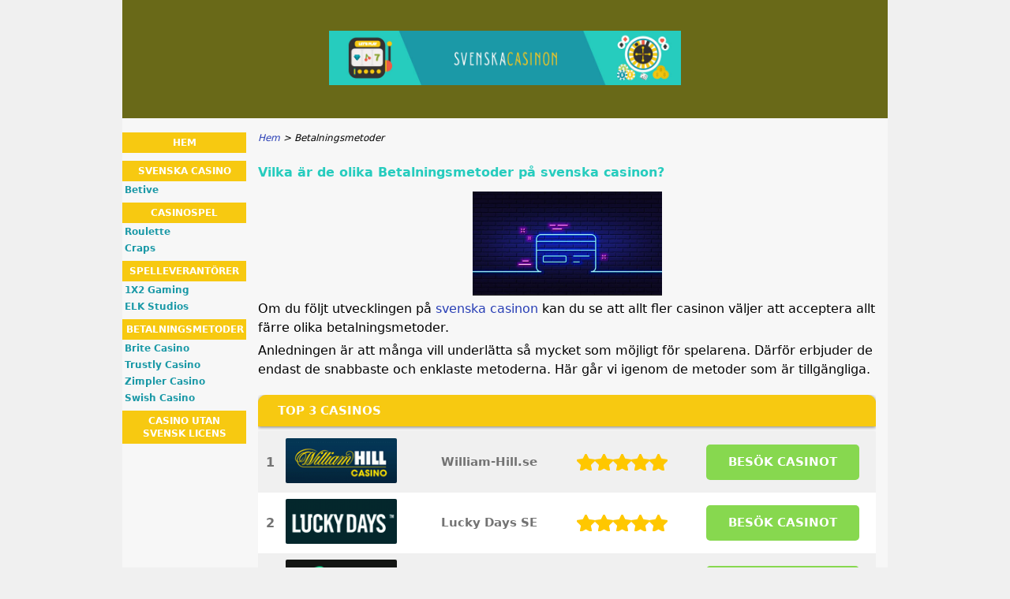

--- FILE ---
content_type: text/html; charset=UTF-8
request_url: https://www.svenskacasinon.website/satta-in-pengar.html
body_size: 3983
content:
<!DOCTYPE html>
<html lang="sv-SE" xmlns="http://www.w3.org/1999/xhtml">
<head>
 <meta charset="UTF-8">
 <meta name="viewport" content="width=device-width, initial-scale=1">
  
 <title>Vilka betalningsmetoder godk&auml;nns p&aring; casino idag?</title>
 
 <link rel="stylesheet" type="text/css" href="/css/style.css">
 <link rel="stylesheet" type="text/css" href="/css/team-quote.css?cache365=1">
 
  <style>
 :root {
 --topmenu_background_color: #696918;
 --topmenu_text_color: #fff;
 --topmenu_active_background_color: #fff;
 --topmenu_active_text_color: #333;
 --topmenu_hover_background_color: #bbb;
 --topmenu_hover_text_color: #000;
 --system_text_color: #000;
 --system_link_color: #283EB5;
 --system_link_hover_color: #283EB5;
 --system_background_color: #f0f0f0;
 --system_background_image_repeat: no-repeat;
 --header_bg: #696918;
 --header_text_color: #fff;
 --header_height: 150px;
 --h1_color: #26ccbe;
 --h2_color: #1b99a7;
 --menu_title_bg: #f7c911;
 --menu_title_color: #fff;
 --menu_text_color: #1b99a7;
 --menu_position: left;
 --menu_width: 157px;
 --main_part_width: 813px;
 --menu_text_hover_color: #283EB5;
 --content_background_color: #f7f7f7;
 --content_background_image_repeat: no-repeat;
 --menu_title_hover_color: #fff;
 --top_list_bg_color: #555;
 --visit_button_bg_color: #87d84f;
 --visit_button_bg_hover_color: #69a83d;
 --main_part_position: right;
 --sticky_banner_background_color: #999;
 --hig_background_image: url('/img/header.jpg');
 --cig_background_image: ;
 --sig_background_image: ;
 }
</style> 
 
 
  <link rel="shortcut icon" href="/favicon.ico" type="image/x-icon">
 <link rel="apple-touch-icon" sizes="152x152" href="/apple-touch-icon.png">
 <link rel="icon" type="image/png" sizes="32x32" href="/favicon-32x32.png">
 <link rel="icon" type="image/png" sizes="16x16" href="/favicon-16x16.png">
   <meta name="description" content="Innan du v&auml;ljer vilken betalningsmetod du vill anv&auml;nda kan det vara bra att k&auml;nna till vilka alternativ som finns. L&auml;s om olika betalningsmetoder h&auml;r.">
  
 <link rel="canonical" href="https://www.svenskacasinon.website/satta-in-pengar.html">         <link rel="alternate" hreflang="sv-SE" href="https://www.svenskacasinon.website/satta-in-pengar.html">           <link rel="stylesheet" href="/css/expert-box.css?cache365=1">
</head>
<body class="dv_general ">


<div id="bg" class="boxed">
 <div id="all">
 <div id="container2">
 <div id="container">
 <div id="header" class="h ">
 <picture>
                    <source srcset="/img/header.jpg" width="970" height="150" media="(min-width: 768px)">
                    <img src="/img/header.jpg" loading="eager" fetchpriority="high" decoding="async" width="452" height="69" class="main_banner_image" alt="Main banner logo">
                 </source></picture>
 </div>
 <div id="wrapper">
 <div id="content_main">
 <table cellpadding="0" cellspacing="0">
 <tbody>
 <tr>
 <td>
 <div id="mainc">
                        <div id="breadcrumb">
 <ol id="breadcrumb" vocab="http://schema.org/" typeof="BreadcrumbList">
  <li property="itemListElement" typeof="ListItem">
  <a property="item" typeof="WebPage" href="https://www.svenskacasinon.website/">
 <span property="name">Hem</span>
 </a>
  <meta property="position" content="1">
 </li>
  <li property="itemListElement" typeof="ListItem">
  <span property="name">Betalningsmetoder</span>
  <meta property="position" content="2">
 </li>
  </ol>
</div>

                        <h1>Vilka &auml;r de olika Betalningsmetoder p&aring; svenska casinon?</h1>
                        
                        <div class="imgintxt floatauto "><picture><source srcset="/img/site/satta-in-pengar.jpg" width="240" height="132" media="(min-width: 768px)"><img src="/img/site/satta-in-pengar.jpg" loading="lazy" decoding="async" width="240" height="132" alt="Betalningsmetoder"></source></picture></div>
                        <p>Om du f&ouml;ljt utvecklingen p&aring; <a href="/">svenska casinon</a> kan du se att allt fler casinon v&auml;ljer att acceptera allt f&auml;rre olika betalningsmetoder.</p><p>Anledningen &auml;r att m&aring;nga vill underl&auml;tta s&aring; mycket som m&ouml;jligt f&ouml;r spelarena. D&auml;rf&ouml;r erbjuder de endast de snabbaste och enklaste metoderna. H&auml;r g&aring;r vi igenom de metoder som &auml;r tillg&auml;ngliga.</p><table cellpadding="0" cellspacing="0" class="top_list1_table rbo-widget rbo-widget-toplist" style="margin:15px 0;"><caption><span>TOP 3 CASINOS</span></caption><tr>
				<td class="no">1</td>
				<td class="img"><a class="rbo-widget rbo-widget-tl" rel="nofollow" href="/go/william-hill-se.html" target="_blank"><picture>
                    <source srcset="/img/casinologo/william-hill-se.gif" width="141" height="57" media="(min-width: 768px)">
                    <img src="/img/casinologo/william-hill-se.gif" loading="eager" fetchpriority="high" decoding="async" width="141" height="56" alt="William hill se">
                 </source></picture></a></td>
				<td class="nm">William-Hill.se</td>
				<td class="stars"><div class="starsbg"><div class="starsfg stars50"></div></div></td>
				<td class="v"><a class="rbo-widget rbo-widget-tl" rel="nofollow" href="/go/william-hill-se.html" target="_blank">BES&ouml;K CASINOT</a></td>
			</tr><tr>
				<td class="no">2</td>
				<td class="img"><a class="rbo-widget rbo-widget-tl" rel="nofollow" href="/go/lucky-days-se.html" target="_blank"><picture>
                    <source srcset="/img/casinologo/lucky-days-se.gif" width="141" height="57" media="(min-width: 768px)">
                    <img src="/img/casinologo/lucky-days-se.gif" loading="lazy" decoding="async" width="141" height="56" alt="Lucky days se">
                 </source></picture></a></td>
				<td class="nm">Lucky Days SE</td>
				<td class="stars"><div class="starsbg"><div class="starsfg stars50"></div></div></td>
				<td class="v"><a class="rbo-widget rbo-widget-tl" rel="nofollow" href="/go/lucky-days-se.html" target="_blank">BES&ouml;K CASINOT</a></td>
			</tr><tr>
				<td class="no">3</td>
				<td class="img"><a class="rbo-widget rbo-widget-tl" rel="nofollow" href="/go/Betinia-Casino.html" target="_blank"><picture>
                    <source srcset="/img/casinologo/Betinia-Casino.gif" width="141" height="57" media="(min-width: 768px)">
                    <img src="/img/casinologo/Betinia-Casino.gif" loading="lazy" decoding="async" width="141" height="56" alt="Betinia Casino">
                 </source></picture></a></td>
				<td class="nm">Betinia</td>
				<td class="stars"><div class="starsbg"><div class="starsfg stars45"></div></div></td>
				<td class="v"><a class="rbo-widget rbo-widget-tl" rel="nofollow" href="/go/Betinia-Casino.html" target="_blank">BES&ouml;K CASINOT</a></td>
			</tr></table><h2> Tillg&auml;ngliga metoder </h2><p>En del casinon har fortfarande kvar en l&aring;ng lista med godk&auml;nda betalningsalternativ. I s&aring; fall kan det till exempel vara dessa:</p><ul><li> Visa </li><li> Mastercard </li><li> Neteller </li><li> Skrill </li><li> Paysafecard </li><li> Trustly </li><li> Swish </li><li> Zimpler </li></ul><h2> Betalningar med kort </h2><p>Det mest klassiska s&auml;ttet att betala p&aring; n&auml;tet &auml;r med kort. I s&aring; fall &auml;r det oftast Visa eller Mastercard. Det kan vara kontokort, betalkort eller kreditkort. Nackdelen med kreditkort &auml;r att du i princip kan spela med pengar som du inte har &auml;n.</p><p>Rent allm&auml;nt finns det flera nackdelar med att anv&auml;nda kort p&aring; casino. M&aring;nga k&auml;nner sig inte s&aring; bekv&auml;ma med att fylla i kortuppgifter p&aring; n&auml;tet, &auml;ven om casinot &auml;r s&auml;kert med svensk licens.</p><p>F&ouml;rutom detta kan uttag med kort inneb&auml;ra avgifter - om det ens &auml;r m&ouml;jligt. Det &auml;r inte alla casinon som godk&auml;nner uttag med kort, &auml;ven om de accepterar ins&auml;ttningar med kort. Om det g&aring;r att ta ut pengar tar det ofta l&aring;ng tid. Det kan ta flera dagar tills du kan anv&auml;nda dina pengar, j&auml;mf&ouml;rt med bara n&aring;gra minuter f&ouml;r de snabbaste alternativen.</p><h2> Betalningar med e-pl&aring;nb&ouml;cker </h2><p>Ett annat alternativ som var mycket popul&auml;rt tidigare &auml;r e-pl&aring;nb&ouml;cker. Namn som Skrill och Neteller k&auml;nner du s&auml;kert igen. Du kan fortfarande se dem p&aring; m&aring;nga casinon idag.</p><p>Med e-pl&aring;nb&ouml;cker beh&ouml;ver du inte uppge n&aring;gra k&auml;nsliga uppgifter. Dessutom g&aring;r uttag direkt.</p><p>Det finns dock en del nackdelar med uttagen. F&ouml;r det f&ouml;rsta kan de medf&ouml;ra avgifter fr&aring;n e-pl&aring;nbokens h&aring;ll. Vanligtvis kostar det ingenting att ta ut fr&aring;n casinot till e-pl&aring;nboken, men om du vill ta ut pengarna fr&aring;n e-pl&aring;nboken beh&ouml;ver du betala en avgift. F&ouml;r det andra &auml;r det inte s&auml;kert att det uttaget g&aring;r lika snabbt.</p><h2> Betalningar med f&ouml;rbetalda kort </h2><p>Ytterligare en m&ouml;jlighet &auml;r att spela p&aring; casino med f&ouml;rbetalda kort, till exempel Paysafecard. Detta &auml;r en omtyckt metod med tanke p&aring; att man aldrig kan spela f&ouml;r mer &auml;n man t&auml;nkt sig.</p><p>Om du k&ouml;per ett f&ouml;rbetalt kort f&ouml;r exempelvis 200 kronor &auml;r detta det enda du kan spela med. Du kan inte spela med mer. Du kan dock givetvis k&ouml;pa ett nytt f&ouml;rbetalt kort om du vill.</p><p>En nackdel &auml;r att du bara kan spela med sm&aring; belopp. Annars m&aring;ste du k&ouml;pa m&aring;nga kort. D&aring; blir det l&auml;tt kr&aring;ngligt att fylla i en hel massa koder, den ena efter den andra.</p><p>En annan nackdel &auml;r att det inte g&aring;r att g&ouml;ra att uttag med f&ouml;rbetalda kort. D&aring; beh&ouml;ver du oftast g&ouml;ra en bank&ouml;verf&ouml;ring.</p><h2> Betalningar med de snabbaste metoderna </h2><p>De snabbaste och mest omtyckta metoderna idag &auml;r Trustly, Swish och Zimpler. Under senare tid ser vi ocks&aring; casinon som godk&auml;nner en relativt ny metod vid namn Brite. P&aring; <a href="https://www.svenskacasinon.website/swish-casino.html">Swish casino</a>, <a href="https://www.svenskacasinon.website/trustly-casino.html">Trustly casino</a>, <a href="https://www.svenskacasinon.website/zimpler-casino.html">Zimpler casino</a> och <a href="https://www.svenskacasinon.website/brite-casino.html">Brite casino</a> beh&ouml;ver du inte fylla i n&aring;gra uppgifter, d&aring; verifiering sker med e-legitimation. Dessutom g&aring;r alla uttag direkt och &auml;r kostnadsfria. Vad mer skulle du kunna &ouml;nska dig?</p> 
                        <div id="sistersw" class="sistersw_v1 ">
 L&auml;s om casinospel, spelleverant&ouml;rer och annat intressant i en av dessa texter:
  <div style="clear:both; margin:20px 0;"></div>
   <ul>
  <li><a href="/svenska-casino.html">Svenska Casino</a></li>
   <li><a href="/casinospel.html">Casinospel</a></li>
   <li><a href="/spelleverantorer.html">Spelleverant&ouml;rer</a></li>
   <li><a href="/casino-utan-svensk-licens.html">Casino utan svensk licens</a></li>
     </ul>

 </div>

                    </div>
 

  
 </td>
 </tr>
 </tbody>
 </table>
 </div>
 <div id="leftpart">
 <div id="hmenu">
 <ul><li><a href="/">Hem</a></li><li><a href="/svenska-casino.html">Svenska Casino</a><ul><li><a href="/betive.html">Betive</a></li></ul></li><li><a href="/casinospel.html">Casinospel</a><ul><li><a href="/spela-roulette.html">Roulette</a></li><li><a href="/craps-regler.html">Craps</a></li></ul></li><li><a href="/spelleverantorer.html">Spelleverant&ouml;rer</a><ul><li><a href="/1x2-gaming.html">1X2 Gaming</a></li><li><a href="/ELK-Studios.html">ELK Studios</a></li></ul></li><li><a href="/satta-in-pengar.html">Betalningsmetoder</a><ul><li><a href="/brite-casino.html">Brite Casino</a></li><li><a href="/trustly-casino.html">Trustly Casino</a></li><li><a href="/zimpler-casino.html">Zimpler Casino</a></li><li><a href="/swish-casino.html">Swish Casino</a></li></ul></li><li><a href="/casino-utan-svensk-licens.html">Casino utan svensk licens</a></li></ul>
 </div>
 </div>
 </div>
 </div>
 </div>
 <div id="container_b"></div>
 <div id="footer_new"> 
                <div id="footers">
                    <div class="disclaimer-div">
                                <picture>
                    <source srcset="/footer/images/spelaansvarsfullt-lightbg.png" width="130" height="32.3" media="(min-width: 768px)">
                    <img src="/footer/images/spelaansvarsfullt-lightbg.png" loading="lazy" decoding="async" width="130" height="32" alt="Spelaansvarsfullt lightbg">
                 </source></picture> 
                                
                            </div><div class="disclaimer-div">
                                <a href="https://www.spelpaus.se/" target="_blank" aria-label="Disclaimer link address"><picture>
                    <source srcset="/footer/images/spelpaus.se.png" width="124" height="95" media="(min-width: 768px)">
                    <img src="/footer/images/spelpaus.se.png" loading="lazy" decoding="async" width="124" height="95" alt="Spelpaus se">
                 </source></picture></a> 
                                
                            </div><div class="disclaimer-div">
                                <a href="https://www.stodlinjen.se/" target="_blank" aria-label="Disclaimer link address"><picture>
                    <source srcset="/footer/images/stodlinjen.se.png" width="122.7" height="25" media="(min-width: 768px)">
                    <img src="/footer/images/stodlinjen.se.png" loading="lazy" decoding="async" width="122" height="24" alt="Stodlinjen se">
                 </source></picture></a> 
                                
                            </div> 
                </div>
             &copy; www.svenskacasinon.website
  &nbsp;&nbsp;&nbsp;<a href="/sitemap.html">Sitemap</a>
 &nbsp;&nbsp;&nbsp;
  
 </div>
 
 </div>
</div>

            <nav class="themenumobile">
                <strong>Menu</strong>
                <ul><li><a href="/">Hem</a></li><li class="w-m-submenu"><a href="/svenska-casino.html">Svenska Casino</a><div class="m-submenu" style="display: none;"><ul class="m-submenu-list"><li class="m-submenu-item"><a class="m-submenu-link" href="/betive.html">Betive</a></li></ul></div></li><li class="w-m-submenu"><a href="/casinospel.html">Casinospel</a><div class="m-submenu" style="display: none;"><ul class="m-submenu-list"><li class="m-submenu-item"><a class="m-submenu-link" href="/spela-roulette.html">Roulette</a></li><li class="m-submenu-item"><a class="m-submenu-link" href="/craps-regler.html">Craps</a></li></ul></div></li><li class="w-m-submenu"><a href="/spelleverantorer.html">Spelleverant&ouml;rer</a><div class="m-submenu" style="display: none;"><ul class="m-submenu-list"><li class="m-submenu-item"><a class="m-submenu-link" href="/1x2-gaming.html">1X2 Gaming</a></li><li class="m-submenu-item"><a class="m-submenu-link" href="/ELK-Studios.html">ELK Studios</a></li></ul></div></li><li class="w-m-submenu"><a href="/satta-in-pengar.html">Betalningsmetoder</a><div class="m-submenu" style="display: none;"><ul class="m-submenu-list"><li class="m-submenu-item"><a class="m-submenu-link" href="/brite-casino.html">Brite Casino</a></li><li class="m-submenu-item"><a class="m-submenu-link" href="/trustly-casino.html">Trustly Casino</a></li><li class="m-submenu-item"><a class="m-submenu-link" href="/zimpler-casino.html">Zimpler Casino</a></li><li class="m-submenu-item"><a class="m-submenu-link" href="/swish-casino.html">Swish Casino</a></li></ul></div></li><li><a href="/casino-utan-svensk-licens.html">Casino utan svensk licens</a></li></ul>
            </nav>
            <a href="#" class="escape-mobile-menu"></a>
        
<script src="/js/awp-delayscripts-v3.min.js" defer></script>
<script src="/js/jquery-4.0.0-beta.2.min.js" defer></script>
<script src="/js/respond.js" defer></script>
<script>
 document.addEventListener('DOMContentLoaded', (event) => {
 $('nav').on('change', 'select', function () {
 window.location = $(this).find('option:selected').val();
 });
 });
</script>

<script type="speculationrules">{"prerender":[{"source":"document","where":{"and":[{"href_matches":"/*"},{"not":{"href_matches":["*?p=mc*"]}},{"not":{"selector_matches":"a[rel=nofollow]"}}]},"eagerness":"moderate"}]}</script>
</body>
<!-- page ready --></html>
